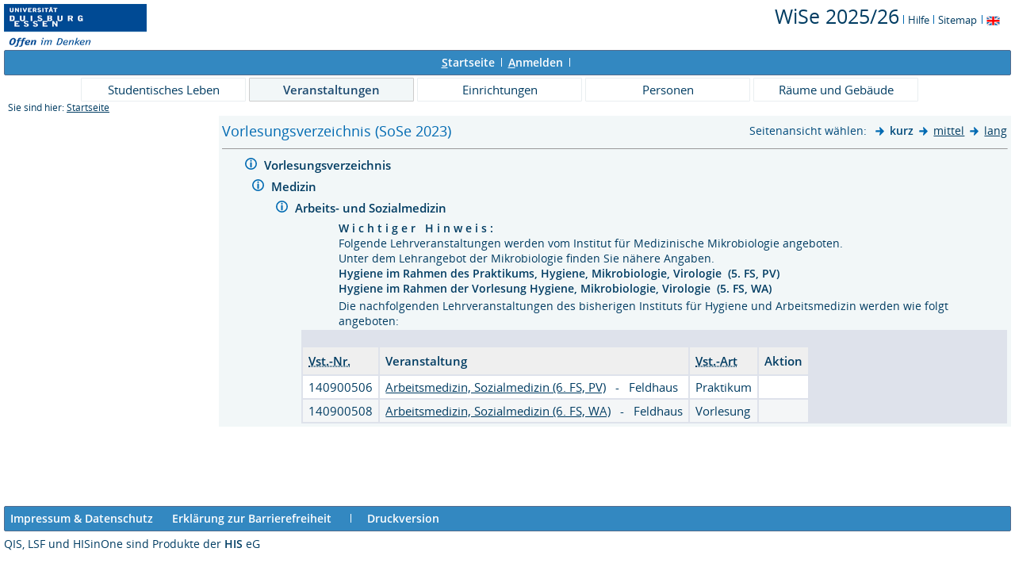

--- FILE ---
content_type: text/html;charset=UTF-8
request_url: https://campus.uni-due.de/lsf/rds?state=wtree&search=1&trex=step&root120231=339240%7C337596%7C338300&P.vx=kurz
body_size: 3823
content:
<!DOCTYPE HTML PUBLIC "-//W3C//DTD HTML 4.01 Transitional//EN" "http://www.w3.org/TR/html4/loose.dtd"> 
    <html lang="de">
    	<head>
    	<!-- Generated by node "pas085cm" in cluster "lsfude" using thread ajp-nio-127.0.0.1-8009-exec-3 -->
    	<title> 
    			    			  
    			    			
    			     			    			    			     			                    			 - Vorlesungsverzeichnis
				Universität Duisburg-Essen     	</title>
		    	<link rel="stylesheet" type="text/css" href="/lsf/pub/QISDesign.css">
    	    	    																																							<link rel="alternate" type="application/rss+xml" title="News-Feed UDE-ZIM" href="http://www.uni-due.de/zim/rss/zim_news.rss">
    	    	    			
						
			
    			
											<link rel="icon" href="/QIS_IMAGES/HISinOne/images/logos/favicon_ude.ico" type="image/gif">
					    	    	<meta http-equiv="content-type" content="text/html; charset=iso-8859-1">
<link rel="top" href="https://campus.uni-due.de/lsf/rds?state=user&amp;type=0&amp;topitem=" title="Top"> 
<link rel="stylesheet" type="text/css" media="print" href="/lsf/pub//Print.css">
<meta http-equiv="Cache-Control" content="private,must-revalidate,no-cache,no-store">
    	</head>
    	

    	<body>	
		    		
    			    			
    			<div id="wrapper">

				    				
<div class="unsichtbar">


<a accesskey="1" href="#navi">Zur Seitennavigation oder mit Tastenkombination für den <span lang="en">accesskey</span>-Taste und Taste 1</a>&nbsp;<br>
<a accesskey="2" href="#lese">Zum Seiteninhalt oder mit Tastenkombination für den <span lang="en">accesskey</span> und Taste 2</a>&nbsp;

</div>
<div class="header_hisinone">
	                    <div class="logo">	
            	            		<img src="/QIS_IMAGES/QIS/images//logo_claim_ude.png" alt="" border="0" class="hochschulBild">
            	            	<img src="/QIS_IMAGES/QIS/images//logo_claim_ude.png" class="logoHeight" height="70px" alt="Universität Duisburg-Essen" title="Universität Duisburg-Essen" border="0">
                </div>
                
    					
		

<div class="services">
<ol>
	<li>
	
   
   	   	       <a href="https://campus.uni-due.de/lsf/rds?state=change&amp;type=6&amp;moduleParameter=semesterSelect&amp;nextdir=change&amp;next=SearchSelect.vm&amp;subdir=applications&amp;targettype=7&amp;targetstate=change&amp;getglobal=semester" id="choosesemester" title="Semester wählen ...">
	   	   <font style="font-size:25px">WiSe 2025/26</font>
	   	       </a>
	   		<img src="/QIS_IMAGES/QIS/images//his_strich_blau.gif" width="1" height="11" alt="">	
	</li>
			<li><a href="https://campus.uni-due.de/lsf/rds?state=helpdoc&amp;calling=helpcenter&amp;topitem=leer&amp;breadCrumbSource=" title="Hilfe"> Hilfe</a> <img src="/QIS_IMAGES/QIS/images//his_strich_blau.gif" width="1" height="11" alt=""></li>
	
	<li>
		<a href="https://campus.uni-due.de/lsf/rds?state=sitemap&amp;topitem=leer&amp;breadCrumbSource="  title="Sitemap">Sitemap</a>
		<img src="/QIS_IMAGES/QIS/images//his_strich_blau.gif" width="1" height="11" alt="">
	</li>

</ol>
	
   
            <a href="https://campus.uni-due.de/lsf/rds?state=user&amp;type=5&amp;language=en"><img SRC="/QIS_IMAGES/QIS/images/flag_en.svg" alt="Switch to english language" vspace="2" height="16" width="16" style="vertical-align:text-top;" border="0" lang="en" title="Switch to english language"></a>
                            
</div><div style="clear:both;"></div>
</div>


	
			

        <div class="divloginstatus">    				
    			    			


	<a href="https://campus.uni-due.de/lsf/rds?state=user&amp;type=0&amp;topitem=&amp;breadCrumbSource=&amp;topitem=functions" title="Startseite" class="links3"><u>S</u>tartseite</a>
	<span>
		&nbsp;<img src="/QIS_IMAGES/QIS/images//his_strich.gif" width="1" height="11" alt="">&nbsp;
	</span>	
			<a href="https://campus.uni-due.de/lsf/rds?state=wlogin&amp;login=in&amp;breadCrumbSource=" class="links3" accesskey="l"><u>A</u>nmelden</a>
		<span>
		&nbsp;<img src="/QIS_IMAGES/QIS/images//his_strich.gif" width="1" height="11" alt="">&nbsp;
	</span>	




    

&nbsp; 


<div style="float:right;margin-right:5px; display:none;">
	<logout active="n" style="" class="" maxtime="30" timeoutmessage="Ihre Session-Zeit ist abgelaufen. Bitte melden Sie sich wieder an um weiterzuarbeiten." 
		    class5min="" class10min="" minutetext_singular="Minute" minutetext_plural="Minuten" _showOnMin="10">
		<logouttext>Logout in <span class="boldMin" id="min">[min]</span> [minutetext]</logouttext>
	</logout>
</div>
    			
    </div>
      			
                  <div class="divlinks">
    	<a name="navi"></a>
    	
		
			<a href="https://campus.uni-due.de/lsf/rds?state=user&amp;type=8&amp;topitem=locallinks&amp;breadCrumbSource="
	 class="links2 ">Studentisches Leben</a>
	&nbsp;&nbsp;&nbsp;&nbsp;

		
			<a href="https://campus.uni-due.de/lsf/rds?state=user&amp;type=8&amp;topitem=lectures&amp;breadCrumbSource="
	 class="links2visited ">Veranstaltungen</a>
	&nbsp;&nbsp;&nbsp;&nbsp;

		
			<a href="https://campus.uni-due.de/lsf/rds?state=user&amp;type=8&amp;topitem=departments&amp;breadCrumbSource="
	 class="links2 ">Einrichtungen</a>
	&nbsp;&nbsp;&nbsp;&nbsp;

		
			<a href="https://campus.uni-due.de/lsf/rds?state=user&amp;type=8&amp;topitem=members&amp;breadCrumbSource="
	 class="links2 ">Personen</a>
	&nbsp;&nbsp;&nbsp;&nbsp;

		
			<a href="https://campus.uni-due.de/lsf/rds?state=user&amp;type=8&amp;topitem=facilities&amp;breadCrumbSource="
	 class="links2 ">Räume und Gebäude</a>
	&nbsp;&nbsp;&nbsp;&nbsp;
    </div>
			
	
										<div class="breadcrumb">
		Sie sind hier:	
			<a class='regular' href="https://campus.uni-due.de/lsf/rds?state=user&amp;type=0&amp;topitem=">Startseite</a>
	
	</div>
    		 	    		 	    			<div class="divcontent">				
    			    			
    			    			    			
    			    			    			
    			    			    				    			    		   
                    			
    		       				
    		           			    					    					    				    		       		   
    			<div class="content_max_portal_qis">			
        			        			        			        				



        			        			<a name="lese"></a>
        			    				

			<table width="100%" border="0" cellspacing="0" cellpadding="0">
		<tr>
			<td align="left" class="menu2_off" nowrap>		 
				<h1 title="Sie sind hier:Vorlesungsverzeichnis (SoSe 2023)">Vorlesungsverzeichnis (SoSe 2023)</h1>
			</td>
			<td align="left" class="menu2_off" nowrap>
							</td>
			<td align="right" class="menu2_off" colspan="2" nowrap>
				





        	    		<span class="nav">Seitenansicht wählen:&nbsp;</span>
    	    	    		<img src="/QIS_IMAGES/QIS/images//arrow_right_fat.svg" alt="">         
    		<span style="font-weight: bold" title="Aktive Seitenansicht:kurz">kurz</span>     
    	        	    	    		<img src="/QIS_IMAGES/QIS/images//arrow_right_fat.svg" alt="">
    		<a class="regular" href="https://campus.uni-due.de/lsf/rds?state=wtree&amp;search=1&amp;P.vx=mittel&amp;root120231=339240%7C337596%7C338300&amp;trex=step" title="zur Seitenansicht: mittel">mittel</a>
    	        	    	    		<img src="/QIS_IMAGES/QIS/images//arrow_right_fat.svg" alt="">
    		<a class="regular" href="https://campus.uni-due.de/lsf/rds?state=wtree&amp;search=1&amp;P.vx=lang&amp;root120231=339240%7C337596%7C338300&amp;trex=step" title="zur Seitenansicht: lang">lang</a>
    	    				</td>
					</tr>
                                                                                                  </table>
  <hr>

		
			
			<table cellpadding="0" cellspacing="0" border="0">
															<tr>
						<td width="0">&nbsp;</td>
		       			<td>
							<table border="0">
								<tr>
									<td valign="top" class="normal">
																															<img src="/QIS_IMAGES/QIS/images//spacer.svg" alt="" border="0" height="12">
												                			</td>
									<td valign="top" class="normal">
		                 						                    			<!-- <a href="https://campus.uni-due.de/lsf/rds?state=wsearchv&amp;search=9&amp;blobs.blobid=%20"  title="Hinweis zu diesem Bereich" class="nav"> -->
										<a href="https://campus.uni-due.de/lsf/rds?state=verpublish&amp;status=init&amp;vmfile=no&amp;moduleCall=UeberschriftDetail&amp;publishConfFile=ueberschrift&amp;publishSubDir=ueberschrift&amp;keep=y&amp;publishid=339240&amp;fachrichtung=$fach" title="weitere Informationen zu Vorlesungsverzeichnis">
		                    				<img src="/QIS_IMAGES/QIS/images//information.svg" alt="weitere Informationen zu Vorlesungsverzeichnis" border="0"></a>&nbsp;
																																	          					</td>
		          					<td width="700" class="normal" valign="top">
		    
																															
																											            										<a href="https://campus.uni-due.de/lsf/rds?state=wtree&amp;search=1&amp;trex=step&amp;root120231=339240&amp;P.vx=kurz"  title="Vorlesungsverzeichnis öffnen" class="ueb">
		                  					Vorlesungsverzeichnis
		                				</a>
		                				&nbsp;&nbsp;&nbsp;
																				</td>
		         				</tr>
		         				
																																																										        			</table>
	        	  						</td>
		</tr>
		</table>
	 							
			
			<table cellpadding="0" cellspacing="0" border="0">
															<tr>
						<td width="30">&nbsp;</td>
		       			<td>
							<table border="0">
								<tr>
									<td valign="top" class="normal">
																																																	  							                						                			</td>
									<td valign="top" class="normal">
		                 						                    			<!-- <a href="https://campus.uni-due.de/lsf/rds?state=wsearchv&amp;search=9&amp;blobs.blobid=407612"  title="Hinweis zu diesem Bereich" class="nav"> -->
										<a href="https://campus.uni-due.de/lsf/rds?state=verpublish&amp;status=init&amp;vmfile=no&amp;moduleCall=UeberschriftDetail&amp;publishConfFile=ueberschrift&amp;publishSubDir=ueberschrift&amp;keep=y&amp;publishid=337596&amp;fachrichtung=$fach" title="weitere Informationen zu Medizin">
		                    				<img src="/QIS_IMAGES/QIS/images//information.svg" alt="weitere Informationen zu Medizin" border="0"></a>&nbsp;
																																	          					</td>
		          					<td width="700" class="normal" valign="top">
		    
																																																				
																											            										<a href="https://campus.uni-due.de/lsf/rds?state=wtree&amp;search=1&amp;trex=step&amp;root120231=339240%7C337596&amp;P.vx=kurz"  title="Medizin öffnen" class="ueb">
		                  					Medizin
		                				</a>
		                				&nbsp;&nbsp;&nbsp;
																				</td>
		         				</tr>
		         				
																																																										        			</table>
	        	  						</td>
		</tr>
		</table>
	 		
			
			<table cellpadding="0" cellspacing="0" border="0">
															<tr>
						<td width="60">&nbsp;</td>
		       			<td>
							<table border="0">
								<tr>
									<td valign="top" class="normal">
																																																	  							                						                			</td>
									<td valign="top" class="normal">
		                 						                    			<!-- <a href="https://campus.uni-due.de/lsf/rds?state=wsearchv&amp;search=9&amp;blobs.blobid=407663"  title="Hinweis zu diesem Bereich" class="nav"> -->
										<a href="https://campus.uni-due.de/lsf/rds?state=verpublish&amp;status=init&amp;vmfile=no&amp;moduleCall=UeberschriftDetail&amp;publishConfFile=ueberschrift&amp;publishSubDir=ueberschrift&amp;keep=y&amp;publishid=338300&amp;fachrichtung=$fach" title="weitere Informationen zu Arbeits- und Sozialmedizin">
		                    				<img src="/QIS_IMAGES/QIS/images//information.svg" alt="weitere Informationen zu Arbeits- und Sozialmedizin" border="0"></a>&nbsp;
																																	          					</td>
		          					<td width="700" class="normal" valign="top">
		    
																																																				
																											            										<a href="https://campus.uni-due.de/lsf/rds?state=wtree&amp;search=1&amp;trex=step&amp;root120231=339240%7C337596%7C338300&amp;P.vx=kurz"  title="Arbeits- und Sozialmedizin öffnen" class="ueb">
		                  					Arbeits- und Sozialmedizin
		                				</a>
		                				&nbsp;&nbsp;&nbsp;
																				</td>
		         				</tr>
		         				
																																																										        			</table>
	        	  						</td>
		</tr>
		</table>
	 		
			
			<table cellpadding="0" cellspacing="0" border="0">
								         		        					<tr>
						<td valign="top" class="normal"></td><td valign="top" class="normal"></td>
						<td class="klein" style="padding-left:45px"><p><strong>W i c h t i g e r&nbsp;&nbsp; H i n w e i s :</strong><br />Folgende Lehrveranstaltungen werden vom Institut f&uuml;r Medizinische Mikrobiologie angeboten. <br />Unter dem Lehrangebot der Mikrobiologie finden Sie n&auml;here Angaben.<br /><strong>Hygiene im Rahmen des Praktikums, Hygiene, Mikrobiologie, Virologie&nbsp; (5. FS, PV)</strong><br /><strong>Hygiene im Rahmen der Vorlesung Hygiene, Mikrobiologie, Virologie&nbsp; (5. FS, WA)</strong></p>
<p>Die nachfolgenden Lehrveranstaltungen des bisherigen&nbsp;Instituts f&uuml;r Hygiene und Arbeitsmedizin werden wie folgt angeboten:</p></td>
					</tr>
			    		        
									<tr>
						<td width="90" class="normal" valign="top">&nbsp;</td>
						<td width="10" valign="top">&nbsp;</td>
						<td class="maske" valign="top">
							
<br>
<table summary="Übersicht über alle Veranstaltungen">
	<tr>
		<th scope="col" class="mod"><abbr title="Veranstaltungsnummer">Vst.-Nr.</abbr></th>
		<th scope="col" class="mod">Veranstaltung</th>
		<th scope="col" class="mod"><abbr title="Veranstaltungsart">Vst.-Art</abbr></th>
		<th scope="col" class="mod">Aktion</th>
	</tr>
	
						
													    		    		    		    		
		
		 								<tr>
					
								<td class="mod_n_odd">
										    					     	140900506
					    									</td>
				
								<td class="mod_n_odd">
																					  
			  																			<a class="regular" href="https://campus.uni-due.de/lsf/rds?state=verpublish&amp;status=init&amp;vmfile=no&amp;publishid=383762&amp;moduleCall=webInfo&amp;publishConfFile=webInfo&amp;publishSubDir=veranstaltung" title="Mehr Informationen zu Arbeitsmedizin, Sozialmedizin  (6. FS, PV)" >Arbeitsmedizin, Sozialmedizin  (6. FS, PV)</a>
									      						      								        &nbsp;&nbsp;-&nbsp;&nbsp;	        								<a href="https://campus.uni-due.de/lsf/rds?state=verpublish&amp;status=init&amp;vmfile=no&amp;moduleCall=webInfo&amp;publishConfFile=webInfoPerson&amp;publishSubDir=personal&amp;keep=y&amp;purge=y&amp;personal.pid=29725" title="Mehr Informationen" class="klein">
																																														    	  
	    		    		    	  Feldhaus
				    	</a>
					    						    					</td>
				
								<td class="mod_n_odd">
																		Praktikum
															</td>
				
												<td class="mod_n_odd">
																														            																			
															</td>
								
				
				
					
			
	

	
				
	
	    	</tr>
	
																
													    		    		    		    		
		
		 								<tr>
					
								<td class="mod_n_even">
										    					     	140900508
					    									</td>
				
								<td class="mod_n_even">
																					  
			  																			<a class="regular" href="https://campus.uni-due.de/lsf/rds?state=verpublish&amp;status=init&amp;vmfile=no&amp;publishid=383665&amp;moduleCall=webInfo&amp;publishConfFile=webInfo&amp;publishSubDir=veranstaltung" title="Mehr Informationen zu Arbeitsmedizin, Sozialmedizin  (6. FS, WA)" >Arbeitsmedizin, Sozialmedizin  (6. FS, WA)</a>
									      						      								        &nbsp;&nbsp;-&nbsp;&nbsp;	        								<a href="https://campus.uni-due.de/lsf/rds?state=verpublish&amp;status=init&amp;vmfile=no&amp;moduleCall=webInfo&amp;publishConfFile=webInfoPerson&amp;publishSubDir=personal&amp;keep=y&amp;purge=y&amp;personal.pid=29725" title="Mehr Informationen" class="klein">
																																														    	  
	    		    		    	  Feldhaus
				    	</a>
					    						    					</td>
				
								<td class="mod_n_even">
																		Vorlesung
															</td>
				
												<td class="mod_n_even">
																														            																			
															</td>
								
				
				
					
			
	

	
				
	
	    	</tr>
	
												</table>

			    						</td>
		</tr>
		</table>
	 
    	    				
    			</div>
    			<div style="clear: both;"></div>
    		</div>
    
    		    				<div style="padding-bottom: 7em;"></div>
	<div class="divfoot">
    	<div class="divfoot_navigation">
    		<a href="https://campus.uni-due.de/lsf/rds?state=template&amp;template=about" class="links3">Impressum & Datenschutz</a>&nbsp;&nbsp;&nbsp;&nbsp;&nbsp;
			<a href="https://campus.uni-due.de/lsf/rds?state=template&amp;template=accessibilityStatement" class="links3">Erklärung zur Barrierefreiheit</a>
    		    			&nbsp;&nbsp;&nbsp;&nbsp;&nbsp;<img src="/QIS_IMAGES/QIS/images//his_strich.gif" width="1" height="11" alt="Druckversion der Seite">&nbsp;&nbsp;&nbsp;&nbsp;&nbsp;<a href='https://campus.uni-due.de/lsf/rds?state=wtree&amp;search=1&amp;P.vx=kurz&amp;root120231=339240%7C337596%7C338300&amp;trex=step&amp;P.Print=' target='_blank' class='links3'>Druckversion</a>
						
				    	    	</div>
		<div class="divfoot_logo">QIS, LSF und HISinOne sind Produkte der 
    	    		    			<strong>HIS</strong>
    		    			eG
				</div>
    </div>
    	</div>
    	    	<script type="text/javascript" src="/lsf/javax.faces.resource/jquery/jquery.js.faces?ln=primefaces"></script>
    	<script type="text/javascript" src="/lsf/pub/js/qis-00000001.js"></script>
    	<script type="text/javascript" src="/lsf/pub/js/qrCode.js"></script>   	
    	
    	<script type="text/javascript" src="/lsf/pub/js/lsfpageobserver_functions.js"></script>
    	<script type="text/javascript" src="/lsf/pub/js/lsfpageobserver_language_init.js"></script>
    	<script type="text/javascript" src="/lsf/pub/js/lsfpageobserver.js"></script>
    	
		<script src="/lsf/pub//js/availability.js" type="text/javascript"></script>
    	    </body>
</html>
